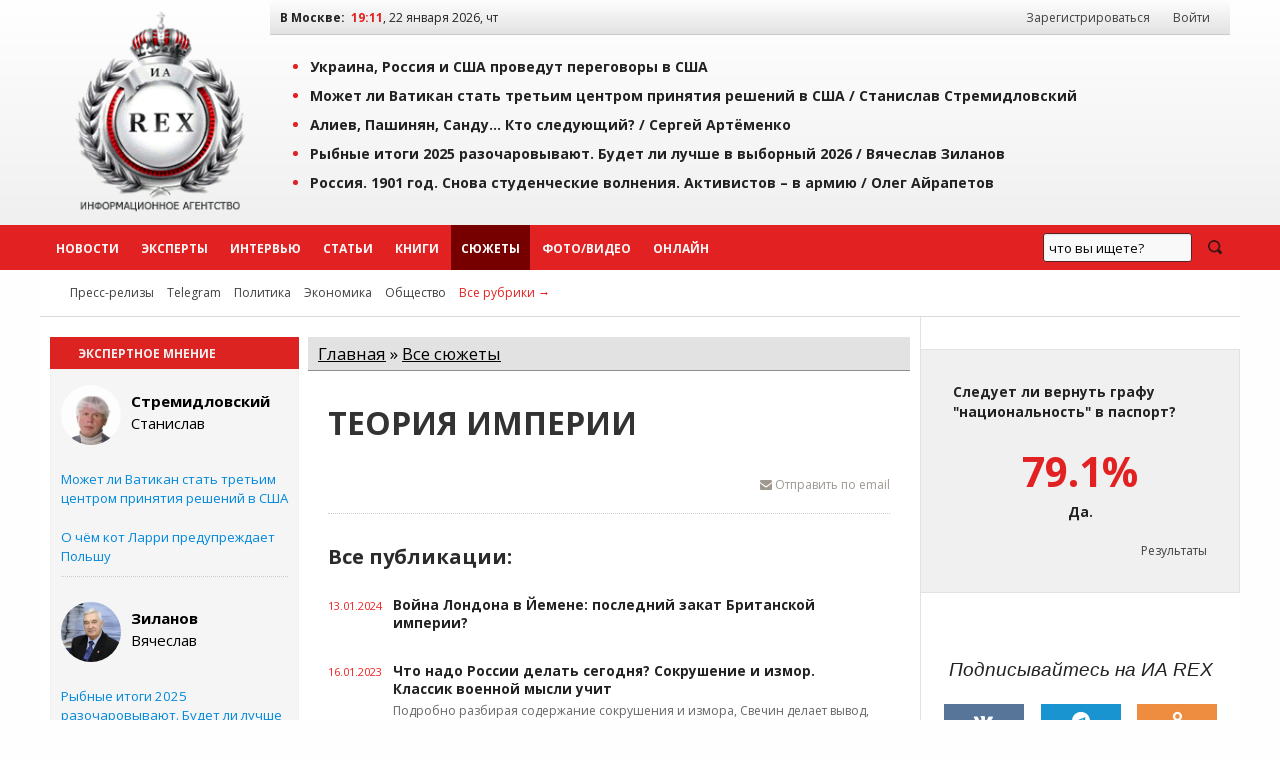

--- FILE ---
content_type: text/html; charset=windows-1251
request_url: https://iarex.ru/themes/235.html
body_size: 12208
content:
<!DOCTYPE html PUBLIC "-//W3C//DTD XHTML 1.0 Transitional//EN" "http://www.w3.org/TR/xhtml1/DTD/xhtml1-transitional.dtd">
<html xmlns="http://www.w3.org/1999/xhtml" xml:lang="ru" lang="ru">
    <head>
        <title>Теория империи - все материалы сюжета / ИА REX</title>
        
        <meta http-equiv="Content-Type" content="text/html; charset=windows-1251" />
        <meta name="keywords" content="экспертное мнение, экономика, аналитика, социология, политика, новости, регионы, рэкс, рекс, rex" />
        <meta name="description" content="ИА REX (Рэкс / Рекс) - международное экспертное сообщество. Экспертная и аналитическая оценка событий, экономика, политика, социология, новости." />
        <meta name="copyright" lang="ru" content="ИА REX" />

        <meta name="zen-verification" content="ZIDqSWwKpawmValkUvlhNtsAUU73qF8EQsFNGKleWK0U6pormxi0L0B70jFQhtbM" />
        <meta name="yandex-verification" content="7bf1a5f3a9386ecc" />
        <meta name="yandex-verification" content="8f4795a300bedc0a" />
        <meta name="mailru-verification" content="f0d72fb19161eeaf" />
        

                
        <link rel="alternate" type="application/rss+xml" title="RSS-лента ИА REX" href="https://feeds.feedburner.com/iarex/" />

        <link rel="preload" href="https://iarex.ru/css/fundation/foundation.min.css" as="style" />
        <link rel="preload" href="https://iarex.ru/css/fundation/foundation.min.js" as="script" />
        <link rel="preload" href="https://fonts.googleapis.com/css?family=Open+Sans+Condensed:300,700|Open+Sans:400,400i,700&subset=cyrillic-ext" as="style" />
        <link rel="preload" href="https://iarex.ru/style.css?04273" as="style" />

        <link rel="stylesheet" href="https://fonts.googleapis.com/css?family=Open+Sans+Condensed:300,700|Open+Sans:400,400i,700&subset=cyrillic-ext" />
        <link rel="stylesheet" type="text/css" href="https://iarex.ru/css/fundation/foundation.min.css" />
        <link rel="stylesheet" type="text/css" href="https://iarex.ru/style.css?03283" />

        <script src="//ajax.googleapis.com/ajax/libs/jquery/1.8.2/jquery.min.js"></script> <!-- Jquery -->
        <script type="text/javascript" src="/plugins/colorbox/jquery.colorbox-min.js"></script> <!-- Colorbox -->
        <script src="https://iarex.ru/css/fundation/foundation.min.js"></script> <!-- Zurb Foundation -->
        <link rel="stylesheet" type="text/css" href="/colorbox.css" />

        
        <!-- Yandex.Metrika counter -->
<script type="text/javascript" >
   (function(m,e,t,r,i,k,a){m[i]=m[i]||function(){(m[i].a=m[i].a||[]).push(arguments)};
   m[i].l=1*new Date();
   for (var j = 0; j < document.scripts.length; j++) {if (document.scripts[j].src === r) { return; }}
   k=e.createElement(t),a=e.getElementsByTagName(t)[0],k.async=1,k.src=r,a.parentNode.insertBefore(k,a)})
   (window, document, "script", "https://mc.yandex.ru/metrika/tag.js", "ym");

   ym(1676977, "init", {
        clickmap:true,
        trackLinks:true,
        accurateTrackBounce:true
   });
</script>
<noscript><div><img src="https://mc.yandex.ru/watch/1676977" style="position:absolute; left:-9999px;" alt="" /></div></noscript>
<!-- /Yandex.Metrika counter -->            <!-- Yandex.RTB -->
            <script>window.yaContextCb=window.yaContextCb||[]</script>
            <script src="https://yandex.ru/ads/system/context.js" async></script>

            <script type="text/javascript" src="//static.wi-fi.ru/mtt/banners/libs/1.7.1/all.js"></script>
            </head>

    <body>

                <!-- Rating@Mail.ru counter -->
        <script type="text/javascript">
            var _tmr = window._tmr || (window._tmr = []);
            _tmr.push({id: "2375899", type: "pageView", start: (new Date()).getTime()});
            (function (d, w, id) {
              if (d.getElementById(id)) return;
              var ts = d.createElement("script"); ts.type = "text/javascript"; ts.async = true; ts.id = id;
              ts.src = "https://top-fwz1.mail.ru/js/code.js";
              var f = function () {var s = d.getElementsByTagName("script")[0]; s.parentNode.insertBefore(ts, s);};
              if (w.opera == "[object Opera]") { d.addEventListener("DOMContentLoaded", f, false); } else { f(); }
            })(document, window, "topmailru-code");
        </script>
        <noscript><div><img src="https://top-fwz1.mail.ru/counter?id=2375899;js=na" style="border:0;position:absolute;left:-9999px;" alt="Top.Mail.Ru" /></div></noscript>
        <!-- //Rating@Mail.ru counter -->
        <!--LiveInternet counter-->
        <script type="text/javascript">
            <!--
            new Image().src = "//counter.yadro.ru/hit?r"+escape(document.referrer)+((typeof(screen)=="undefined")?"":";s"+screen.width+"*"+screen.height+"*"+(screen.colorDepth?screen.colorDepth:screen.pixelDepth))+";u"+escape(document.URL)+";"+Math.random();
            //-->
        </script>
        <!--/LiveInternet-->

        <div class="wrapper-top">
            <div class="topheader">

                <table width="100%" border="0" cellpadding="0" cellspacing="0">
                    <tr>
                        <td style="width:220px;padding:0;">
                            <div style="text-align:center;padding:.5rem;">
                                <a href="https://iarex.ru/" target="_self"><img src="/images/logo_rex.png" style="width:175px;height:207px;" alt="Информационное агентство REX" id="logo" /></a>
                            </div>
                        </td>
                        <td>
                            <div class="toprightfon">
                                <table width="100%" cellspacing="0" cellpadding="0">
                                    <tr>
                                        <td><b>В Москве:</b> &nbsp;<span id="clocks"> </span></td>
                                        <td style="width:350px;text-align:right;">
                                            <div id="usermenu">
                                                                                                    <a class="menuurl" href="/registration/">Зарегистрироваться</a> <a class="menuurl inline" href="#login">Войти</a>
                                                                                            </div>
                                        </td>
                                    </tr>
                                </table>
                            </div>
                            <div class="top">
                                    <ul><li><a href="/news/152143.html?utm_referrer=top" onclick="ym(1676977,'reachGoal','top'); return true;">Украина, Россия и США проведут переговоры в США</a></li><li><a href="/articles/152135.html?utm_referrer=top" onclick="ym(1676977,'reachGoal','top'); return true;">Может ли Ватикан стать третьим центром принятия решений в США / <span style="/*color:#e22222;*/">Станислав Стремидловский</span></a></li><li><a href="/articles/152115.html?utm_referrer=top" onclick="ym(1676977,'reachGoal','top'); return true;">Алиев, Пашинян, Санду… Кто следующий? / <span style="/*color:#e22222;*/">Сергей Артёменко</span></a></li><li><a href="/articles/152103.html?utm_referrer=top" onclick="ym(1676977,'reachGoal','top'); return true;">Рыбные итоги 2025 разочаровывают. Будет ли лучше в выборный 2026 / <span style="/*color:#e22222;*/">Вячеслав Зиланов</span></a></li><li><a href="/articles/152081.html?utm_referrer=top" onclick="ym(1676977,'reachGoal','top'); return true;">Россия. 1901 год. Снова студенческие волнения. Активистов – в армию / <span style="/*color:#e22222;*/">Олег Айрапетов</span></a></li></ul>                            </div>
                        </td>
                    </tr>
                </table>

            </div>
        </div>
        <div id="menu" class="horizontal-menu">
            <div class="wrapper-nobg">
                <div id="top-menu">
                    <ul class="menu-list">
                        <li class="menuitem2"><a class="menuurl  " href="https://iarex.ru/news/">Новости</a></li>
                        <li class="menuitem2"><a class="menuurl " href="https://iarex.ru/experts/">Эксперты</a></li>
                        <li class="menuitem2"><a class="menuurl " href="https://iarex.ru/interviews/">Интервью</a></li>
                        <li class="menuitem2"><a class="menuurl " href="https://iarex.ru/articles/">Статьи</a></li>
                        <li class="menuitem2"><a class="menuurl " href="https://iarex.ru/books/">Книги</a></li>
                        <li class="menuitem2"><a class="menuurl msel" href="https://iarex.ru/themes/">Сюжеты</a></li>
                        <li class="menuitem2"><a class="menuurl " href="https://iarex.ru/media/">Фото/Видео</a></li>
                        <li class="menuitem2"><a class="menuurl " href="https://iarex.ru/onlines/">Онлайн</a></li>
                    </ul>
                    <div id="searchbar" style="width:200px;height:45px;float:right;">
                        <div class="ya-site-form ya-site-form_inited_no" onclick="return {'action':'https://iarex.ru/search/','arrow':false,'bg':'transparent','fontsize':13,'fg':'#000000','language':'ru','logo':'rb','publicname':'test-search-12345','suggest':true,'target':'_self','tld':'ru','type':3,'usebigdictionary':true,'searchid':2024841,'webopt':false,'websearch':false,'input_fg':'#000000','input_bg':'#ffffff','input_fontStyle':'normal','input_fontWeight':'normal','input_placeholder':'что вы ищете?','input_placeholderColor':'#000000','input_borderColor':'#7f9db9'}"><form action="http://yandex.ru/sitesearch" method="get" target="_self"><input type="hidden" name="searchid" value="2024841"/><input type="hidden" name="l10n" value="ru"/><input type="hidden" name="reqenc" value=""/><input type="search" name="text" value=""/><input type="submit" value="Найти"/></form></div>
                        <style type="text/css">.ya-page_js_yes .ya-site-form_inited_no { display: none; }</style><script type="text/javascript">(function(w,d,c){var s=d.createElement('script'),h=d.getElementsByTagName('script')[0],e=d.documentElement;if((' '+e.className+' ').indexOf(' ya-page_js_yes ')===-1){e.className+=' ya-page_js_yes';}s.type='text/javascript';s.async=true;s.charset='utf-8';s.src=(d.location.protocol==='https:'?'https:':'http:')+'//site.yandex.net/v2.0/js/all.js';h.parentNode.insertBefore(s,h);(w[c]||(w[c]=[])).push(function(){Ya.Site.Form.init()})})(window,document,'yandex_site_callbacks');</script>
                    </div>
                    <style type="text/css">
                        #ya-site-form0 {height:100%;}
                        #ya-site-form0 .ya-site-form__search-input {padding:10px;}
                        #ya-site-form0 .ya-site-form__form .ya-site-form__input-text {line-height:14px;padding:5px;}
                        #ya-site-form0 .ya-site-form__submit_type_image {background:url("/images/icons/search2.png") no-repeat 0 0;height:15px;width:20px;}
                        #ya-site-form0 .ya-site-form__form .ya-site-form__input-text {background:#F9F9F9 !important;border:1px solid #592323 !important;}
                        #ya-site-form0 .ya-site-form__form .ya-site-form__input-text:focus {background:#FFF !important;border:1px solid #592323 !important;box-shadow:0 0 2px #F0F0F0 !important;transitions:0.6s !important;}
                        #ya-site-form0 .ya-site-form__submit_type_image:hover {background:url("/images/icons/search2.png") no-repeat 0 -15px;height:15px;width:20px;}
                        #ya-site-form0 .ya-site-form__submit {margin: 0 0 0 15px;}
                    </style>
                </div>
            </div>
        </div>

        <div class="wrapper">
            <div id="nav2">
                <span id="rubrics">
                <a href="https://iarex.ru/press-release/" class="rubricsurl">Пресс-релизы</a>
                                    <a href="/telegram/" class="rubricsurl">Telegram</a>
                                    <a href="/policy/" class="rubricsurl">Политика</a>
                                    <a href="/economy/" class="rubricsurl">Экономика</a>
                                    <a href="/society/" class="rubricsurl">Общество</a>
                                    <a href="https://iarex.ru/rubrics/" class="rubricsurl" style="color:#e22222;">Все рубрики&nbsp;&rarr;</a>
                </span>
            </div>
            <div>
                <table width="100%" border="0" cellpadding="0" cellspacing="0">
                    <tr><td>
                        <div id="tdcc"><table border="0" width="100%" cellspacing="0" cellpadding="0">
    <tr><td width="29%">
<div id="exp-block-header"><span>Экспертное мнение</span></div>
<div id="exp-side">
<!-- Cached copy, generated 18:42 -->

			<div id="85" class="exp-card">
				<div class="exp-profile">
					<a class="exp-link" href="/experts/85.html?utm_referrer=rex&utm_source=sidebar-experts">
						<span class="exp-img"><img src="https://photo.iarex.ru/insimgs/202405/rex_c18de2c5914b_small.jpg" alt="<b>Стремидловский</b><br />Станислав" title="<b>Стремидловский</b><br />Станислав" style="width:100%;" /></span>
						<span class="exp-name"><b>Стремидловский</b><br />Станислав</span>
						
					</a>
				</div>
		 			<div class="exp-pub">
						<a href="/articles/152135.html?utm_referrer=rex&utm_source=sidebar-experts" class="redurl">Может ли Ватикан стать третьим центром принятия решений в США</a>
					</div>
		 			<div class="exp-pub">
						<a href="/articles/152049.html?utm_referrer=rex&utm_source=sidebar-experts" class="redurl">О чём кот Ларри предупреждает Польшу</a>
					</div></div>
			<div id="286" class="exp-card">
				<div class="exp-profile">
					<a class="exp-link" href="/experts/286.html?utm_referrer=rex&utm_source=sidebar-experts">
						<span class="exp-img"><img src="https://photo.iarex.ru/insimgs/202316/rex_29cc31da146f_normal.jpg" alt="<b>Зиланов</b><br />Вячеслав" title="<b>Зиланов</b><br />Вячеслав" style="width:100%;" /></span>
						<span class="exp-name"><b>Зиланов</b><br />Вячеслав</span>
						
					</a>
				</div>
		 			<div class="exp-pub">
						<a href="/articles/152103.html?utm_referrer=rex&utm_source=sidebar-experts" class="redurl">Рыбные итоги 2025 разочаровывают. Будет ли лучше в выборный 2026</a>
					</div>
		 			<div class="exp-pub">
						<a href="/articles/152040.html?utm_referrer=rex&utm_source=sidebar-experts" class="redurl">Трамп рискует сломать зубы на рыболовной Гренландии</a>
					</div></div>
			<div id="292" class="exp-card">
				<div class="exp-profile">
					<a class="exp-link" href="/experts/292.html?utm_referrer=rex&utm_source=sidebar-experts">
						<span class="exp-img"><img src="https://photo.iarex.ru/insimgs/202340/rex_979cf541bfb9_small.jpg" alt="<b>Айрапетов </b><br />Олег " title="<b>Айрапетов </b><br />Олег " style="width:100%;" /></span>
						<span class="exp-name"><b>Айрапетов </b><br />Олег </span>
						
					</a>
				</div>
		 			<div class="exp-pub">
						<a href="/articles/152081.html?utm_referrer=rex&utm_source=sidebar-experts" class="redurl">Россия. 1901 год. Снова студенческие волнения. Активистов – в армию</a>
					</div>
		 			<div class="exp-pub">
						<a href="/articles/151974.html?utm_referrer=rex&utm_source=sidebar-experts" class="redurl">«Боксёрское восстание» в Китае, финал и последствия</a>
					</div></div>
			<div id="197" class="exp-card">
				<div class="exp-profile">
					<a class="exp-link" href="/experts/197.html?utm_referrer=rex&utm_source=sidebar-experts">
						<span class="exp-img"><img src="https://photo.iarex.ru/insimgs/202303/rex_ab5ec8a2e58d_small.jpg" alt="<b>Павленко</b><br />Владимир" title="<b>Павленко</b><br />Владимир" style="width:100%;" /></span>
						<span class="exp-name"><b>Павленко</b><br />Владимир</span>
						
					</a>
				</div>
		 			<div class="exp-pub">
						<a href="/articles/152080.html?utm_referrer=rex&utm_source=sidebar-experts" class="redurl">США проиграли Евразию, но пытаются вернуть утраченное господство</a>
					</div>
		 			<div class="exp-pub">
						<a href="/articles/152055.html?utm_referrer=rex&utm_source=sidebar-experts" class="redurl">Атакуя Иран, США и Израиль путаются в региональных противоречиях</a>
					</div></div>
			<div id="291" class="exp-card">
				<div class="exp-profile">
					<a class="exp-link" href="/experts/291.html?utm_referrer=rex&utm_source=sidebar-experts">
						<span class="exp-img"><img src="https://photo.iarex.ru/insimgs/202339/rex_df33520b1da4_small.jpg" alt="<b>Хомяков </b><br />Дмитрий " title="<b>Хомяков </b><br />Дмитрий " style="width:100%;" /></span>
						<span class="exp-name"><b>Хомяков </b><br />Дмитрий </span>
						
					</a>
				</div>
		 			<div class="exp-pub">
						<a href="/articles/152030.html?utm_referrer=rex&utm_source=sidebar-experts" class="redurl">Сохранение почв: стратегия и реальность</a>
					</div>
		 			<div class="exp-pub">
						<a href="/articles/152021.html?utm_referrer=rex&utm_source=sidebar-experts" class="redurl">Сколько стоят инновации в АПК</a>
					</div></div><div><a href="/expert_opinions/" class="newurl"><span class="urlsol">все экспертные мнения</span>&nbsp;&rarr;</a></div></div>
<div id="partner-block" style="position:static;position:sticky;top:60px;padding:1rem 0;">


</div>
        </td>
        <td></td>
        <td width="70%">
        <div class="zagmainblock">
            <a href="/">Главная</a> &raquo; <a href="/themes">Все сюжеты</a>        </div>
        <div id="centrblock">
        <div id="content">


    <h1>Теория империи</h1>
    <div class="news-anons"></div>    <div id="news-header">
        <div class="news-info">
            <span style="float:right;" id="sharelinks">
                <noindex>
                    <a id="toemail" href="mailto:?subject=Ссылка%20на%20сюжет%20ИА%20REX&body=Теория империи:%20https://iarex.ru/themes/235.html" onclick="_gaq.push(['_trackEvent', 'email', 'news']);"><i class="fa fa-envelope"></i> Отправить по email</a>
                </noindex>
            </span>
        </div>
    </div>
    <div>
    <h2>Все публикации:</h2>
                <div class="list-block2">
                    <div class="timedate">13.01.2024</div>
                    <div class="listm">
                        <a href="https://iarex.ru/articles/120930.html" class="urlmain">Война Лондона в Йемене: последний закат Британской империи?</a>
                        <div class="txtanons"></div>
                    </div>
                </div>
                <div class="list-block2">
                    <div class="timedate">16.01.2023</div>
                    <div class="listm">
                        <a href="https://iarex.ru/articles/88814.html" class="urlmain">Что надо России делать сегодня? Сокрушение и измор. Классик военной мысли учит</a>
                        <div class="txtanons">Подробно разбирая содержание сокрушения и измора, Свечин делает вывод, что нам нужны обе стратегии, в зависимости от конкретной обстановки</div>
                    </div>
                </div>
                <div class="list-block2">
                    <div class="timedate">09.11.2019</div>
                    <div class="listm">
                        <a href="https://iarex.ru/news/72174.html" class="urlmain">Макрон не просто примеряет, а активно пытается взять на себя роль лидера Европы</a>
                        <div class="txtanons">Думается, слова Макрона обращены не только к западной аудитории, но и непосредственно к Владимиру Путину</div>
                    </div>
                </div>
                <div class="list-block2">
                    <div class="timedate">25.10.2019</div>
                    <div class="listm">
                        <a href="https://iarex.ru/news/71798.html" class="urlmain">Правозащитник: Ассанжа пытают в Британии</a>
                        <div class="txtanons">По словам правозащитника, он был «глубоко потрясён», увидев Ассанжа в суде в понедельник</div>
                    </div>
                </div>
                <div class="list-block2">
                    <div class="timedate">19.09.2019</div>
                    <div class="listm">
                        <a href="https://iarex.ru/news/70163.html" class="urlmain">Система даёт сбой: ошибка за ошибкой</a>
                        <div class="txtanons">Случайности или провокация?</div>
                    </div>
                </div>
                <div class="list-block2">
                    <div class="timedate">24.08.2019</div>
                    <div class="listm">
                        <a href="https://iarex.ru/news/69115.html" class="urlmain">Ответ Трампа на объявленные Китаем дополнительные пошлины</a>
                        <div class="txtanons">Приказано: искать замену Китаю. Проблема в том, то на Земле нет больше страны с населением полтора миллиарда</div>
                    </div>
                </div>
                <div class="list-block2">
                    <div class="timedate">12.08.2019</div>
                    <div class="listm">
                        <a href="https://iarex.ru/news/68669.html" class="urlmain">Пакистан обвинил Индию в неонацизме</a>
                        <div class="txtanons">Премьер Пакистана усмотрел рецидив «Мюнхенского сговора» в Кашмире</div>
                    </div>
                </div>
                <div class="list-block2">
                    <div class="timedate">09.08.2019</div>
                    <div class="listm">
                        <a href="https://iarex.ru/news/68626.html" class="urlmain">Вы не поверите - с нас требуют денег... из Франции!</a>
                        <div class="txtanons">Во Франции призвали решить вопрос российских выплатах по облигациям царских времен</div>
                    </div>
                </div>
                <div class="list-block2">
                    <div class="timedate">09.08.2019</div>
                    <div class="listm">
                        <a href="https://iarex.ru/news/68622.html" class="urlmain">Аналитическая онлайн-платформа о технологической экспансии Китая</a>
                        <div class="txtanons">Карта 168и техно-щупалец Китая, подгребающих под себя мир</div>
                    </div>
                </div>
                <div class="list-block2">
                    <div class="timedate">09.08.2019</div>
                    <div class="listm">
                        <a href="https://iarex.ru/articles/68612.html" class="urlmain">Сталин о «независимой социалистической Грузии», Армении и Азербайджане</a>
                        <div class="txtanons">А также Сталин о России, Турции, древностях и науке</div>
                    </div>
                </div>
                <div class="list-block2">
                    <div class="timedate">03.08.2019</div>
                    <div class="listm">
                        <a href="https://iarex.ru/news/68441.html" class="urlmain">Procter & Gamble сообщили о чистом убытке в 5,24 миллиарда долларов</a>
                        <div class="txtanons">После того, как мужчины, по всему миру, объявили ей бойкот</div>
                    </div>
                </div>
                <div class="list-block2">
                    <div class="timedate">01.08.2019</div>
                    <div class="listm">
                        <a href="https://iarex.ru/news/68415.html" class="urlmain">Трамп призвал Китай не надеяться на победу Демократов</a>
                        <div class="txtanons">Президент США посоветовал руководству КНР не затягивать торговые переговоры</div>
                    </div>
                </div>
                <div class="list-block2">
                    <div class="timedate">31.07.2019</div>
                    <div class="listm">
                        <a href="https://iarex.ru/news/68376.html" class="urlmain">«Интервенты» и шкурные элиты: кто более майдану ценен</a>
                        <div class="txtanons">Майдан — всегда и только производная от интриг придворного боярства</div>
                    </div>
                </div>
                <div class="list-block2">
                    <div class="timedate">28.07.2019</div>
                    <div class="listm">
                        <a href="https://iarex.ru/news/68291.html" class="urlmain">По поводу происходящего в Москве</a>
                        <div class="txtanons">В ближайшие годы нам предстоит смена поколений элит</div>
                    </div>
                </div>
                <div class="list-block2">
                    <div class="timedate">28.07.2019</div>
                    <div class="listm">
                        <a href="https://iarex.ru/articles/68280.html" class="urlmain">«Ни шагу назад!»: к годовщине приказа, прочертившего путь к Великой Победе</a>
                        <div class="txtanons">Вопреки фальсификаторам — провокаторам и кликушам, мечтающим отнять у нас эту Великую Победу, извратив ее всемирно-историческое значение и смысл, мы – победили!</div>
                    </div>
                </div>
                <div class="list-block2">
                    <div class="timedate">26.07.2019</div>
                    <div class="listm">
                        <a href="https://iarex.ru/news/68240.html" class="urlmain">Администрация Президента не давала никаких распоряжений в отношении завтрашнего митинга</a>
                        <div class="txtanons">Все решения принимает мэр и правоохранительные органы</div>
                    </div>
                </div>
                <div class="list-block2">
                    <div class="timedate">26.07.2019</div>
                    <div class="listm">
                        <a href="https://iarex.ru/news/68239.html" class="urlmain">В Великобритании будут тормозить половое развитие детей, очень мало ОНО..</a>
                        <div class="txtanons">Вещества воздействуют на мозг, это тормозит рост костей, изменения голоса и развитие половых признаков</div>
                    </div>
                </div>
                <div class="list-block2">
                    <div class="timedate">26.07.2019</div>
                    <div class="listm">
                        <a href="https://iarex.ru/news/68232.html" class="urlmain">Не заставляйте Россию поднять оружие</a>
                        <div class="txtanons">Все ваше политическое существование в руках наших</div>
                    </div>
                </div>
                <div class="list-block2">
                    <div class="timedate">09.07.2019</div>
                    <div class="listm">
                        <a href="https://iarex.ru/news/67605.html" class="urlmain">Владелец NewsOne: телемост между Россией и Украиной состоится</a>
                        <div class="txtanons">Он будет проведен, и люди увидят всю правду</div>
                    </div>
                </div>
                <div class="list-block2">
                    <div class="timedate">18.11.2018</div>
                    <div class="listm">
                        <a href="https://iarex.ru/articles/61784.html" class="urlmain">Куда ведёт выход из системного кризиса современной цивилизации?</a>
                        <div class="txtanons">В рамках существующего цивилизационного стандарта нет решения главной проблемы современности</div>
                    </div>
                </div>
<div style='text-align:center;'><div id="pageall"> <span class="pagehere">1</span>  <a id="2" href="/themes/235/page2.html">2</a> <a class="btn btn-small" href="/themes/235/page2.html">след.</a> <span class="pagecorn"><a class="btn btn-small" href="/themes/235/page2.html">>></a></span> <a href="/themes/235/page0.html">Показать все</a></div></div></div></div>        </div>
    </td></tr>
</table>

                        </div></td>
                        <td id="tdright">

            <noindex>

<!-- Cached copy, generated 19:10 -->

        <div class="poll-release">
            <div class="question">Следует ли вернуть графу "национальность" в паспорт?</div>
            <div class="answer"><span>79.1%</span> Да.</div>
            <div class="result"><a href="/votings/234.html">Результаты</a></div>
        </div>
        
<div id="icons" class="centered">
    <div class="h3"><i>Подписывайтесь на ИА REX</i></div>
    <a target="_blank" rel="nofollow" title="Страница ИА REX в Вконтакте" href="https://vk.com/iarex" class="social-icon vk"><i class="fa fa-vk"></i></a>
    <a target="_blank" rel="nofollow" title="Канал ИА REX в Telegram" href="tg://resolve?domain=iarexru" class="social-icon tg"><i class="fa fa-telegram"></i></a>
    <a target="_blank" rel="nofollow" title="Группа ИА REX на Одноклассниках" href="https://ok.ru/group/52992700645489" class="social-icon ok"><i class="fa fa-odnoklassniki"></i></a>
    <a target="_blank" rel="nofollow" title="LiveJournal" href="https://iarex.livejournal.com/" class="social-icon lj"><i class="fa fa-lj">&nbsp;</i></a>
    <a target="_blank" rel="nofollow" title="Дзен" href="https://dzen.ru/iarex" class="social-icon zen"><i class="fa fa-zen">&nbsp;</i></a>
    <a target="_blank" rel="nofollow" title="RSS ИА REX" href="https://feeds.feedburner.com/iarex/" class="social-icon rss"><i class="fa fa-rss"></i></a>
</div>
</noindex>
<div>
<div><!-- Sparrow -->
<script type="text/javascript" data-key="badc93fe6e7962936c7f7d5ad32f69e4">
    (function(w, a) {
        (w[a] = w[a] || []).push({
            'script_key': 'badc93fe6e7962936c7f7d5ad32f69e4',
            'settings': {
                'w': 29539,
                'sid': 10771
            }
        });
        if(!window['_Sparrow_embed']) {
            var node = document.createElement('script'); node.type = 'text/javascript'; node.async = true;
            node.src = 'https://widget.sparrow.ru/js/embed.js';
            (document.getElementsByTagName('head')[0] || document.getElementsByTagName('body')[0]).appendChild(node);
        } else {
            window['_Sparrow_embed'].initWidgets();
        }
    })(window, '_sparrow_widgets');
</script>
<!-- /Sparrow --></div></div>

<div style="display:flex;flex-direction:column;position:sticky;top:2rem;">
</div>
                        </td>
                    </tr>
                </table>
            </div>
            </div>
<noindex>
<div class="horizontal-menu-bottom">
    <div class="wrapper-nobg">
        <div id="footer-menu">
        </div>
    </div>
</div>
<div class="wrapper-bottom">
    <div class="footer">
            <div id="nav-bottom">
    <div class="nav-bottom-block">
    <dl class="nav-bottom-list">
        <dt>Новости по регионам</dt>
        <dd><a href="/fd-all/">Россия</a></dd>
        <dd><a href="/fd-non/ukraine/">Украина</a></dd>
        <dd><a href="/fd-non/belarus/">Белоруссия</a></dd>
        <dd><a href="/fd-non/kazakhstan/">Казахстан</a></dd>
    </dl>
    </div>
    <div class="nav-bottom-block">
    <dl class="nav-bottom-list">
        <dt>Эксперты</dt>
        <dd><a href="/experts/">Эксперты ИА REX</a></dd>
        <dd><a href="/expert_opinions/">Комментарии экспертов</a></dd>
        <dd><a href="/become_expert/">Стать экспертом</a></dd>
    </dl>
    </div>
    <div class="nav-bottom-block">
    <dl class="nav-bottom-list">
        <dt>Подписки</dt>
        <dd><a rel="nofollow" href="http://feedburner.google.com/fb/a/mailverify?uri=iarex&amp;loc=ru_RU">Подписка по email</a></dd>
    </dl>
    </div>
    <div class="nav-bottom-block">
    <dl class="nav-bottom-list">
        <dt>Сотрудничество</dt>
        <dd><a href="/contacts/">Контакты</a></dd>
        <dd><a href="/partners/">Партнёры</a></dd>
        <dd><a href="/price/">Реклама</a></dd>
    </dl>
    </div>
    <div style="text-align: right; margin-top: 20px;">
<noindex>
<!--LiveInternet logo-->
<a href="https://www.liveinternet.ru/stat/iarex.ru/" target="_blank" rel="nofollow"><img src="//counter.yadro.ru/logo?21.2" title="LiveInternet: показано число просмотров за 24 часа, посетителей за 24 часа и за сегодня" alt="" border="0" width="88" height="31"/></a><br />
<!--/LiveInternet-->
<!-- begin of Top100 code -->

<a href="https://top100.rambler.ru/navi/2247242/" target="_blank">
<img src="https://counter.rambler.ru/top100.cnt?2247242" alt="Rambler's Top100" border="0" rel="nofollow" /><br />
</a>

<!-- end of Top100 code -->
<a href="https://yandex.ru/cy?base=0&amp;host=iarex.ru" target="_blank"><img src="https://www.yandex.ru/cycounter?iarex.ru" width="88" height="31" alt="Индекс цитирования" border="0" /></a>
<br />
</noindex>
    </div>
    </div>
        <!-- Блок информера -->
        <div  id="footertxt">

        <p style="padding:1rem;">На информационном ресурсе ИА REX применяются рекомендательные технологии. <a href="https://iarex.ru/rules/recommendation-technologies/">Правила применения рекомендательных технологий</a>.</p>
        <div style="padding:1rem;">В России запрещены организации Легион «Свобода России» («Легион Свобода России»), «Чеченская Республика Ичкерия», «Правый сектор», «Азов» (батальон «Азов», полк «Азов»), «Айдар», «Национальный корпус», «Украинская повстанческая армия» (УПА), «Исламское государство» («Исламское Государство Ирака и Сирии», «Исламское Государство Ирака и Леванта», «Исламское Государство Ирака и Шама», ИГ, ИГИЛ, ДАИШ), «Джабхат Фатх аш-Шам»,  «Священная война» («Аль-Джихад» или «Египетский исламский джихад»), «Джабхат ан-Нусра», «Хайят Тахрир-аш-Шам», «Аль-Каида», «Аш-Шабаб», «УНА-УНСО», «Движение Талибан», «Братья-мусульмане» («Аль-Ихван аль-Муслимун»), «Меджлис крымско-татарского народа», «Хизб ут-Тахрир», «Имарат Кавказ» («Кавказский Эмират»), «Исламский джихад – Джамаат моджахедов», «Нурджулар», «Таблиги Джамаат», «Лашкар-И-Тайба», «Исламская партия Туркестана», «Исламское движение Узбекистана», «Исламское движение Восточного Туркестана» (ИДВТ), «Джунд аш-Шам», «АУМ Синрике», «Братство» Корчинского, «Тризуб им. Степана Бандеры», «Организация украинских националистов» (ОУН), международное общественное движение ЛГБТ.</div>

<div id="disclmr" style="padding:1rem;">
«Голос Америки», «Левада-Центр», «Idel.Реалии», Кавказ.Реалии, Крым.Реалии, Телеканал Настоящее Время, Татаро-башкирская служба Радио Свобода (Azatliq Radiosi), Радио Свободная Европа/Радио Свобода (PCE/PC), "Сибирь.Реалии", Фонд Беллингкет (Stichting Bellingcat), Фонд борьбы с коррупцией (ФБК), «Международное историко-просветительское, благотворительное и правозащитное общество «Мемориал» признаны в России иноагентами.</div>
                    <div id="footertxt-left" class="leftpos">
                <div><i class="fa fa-bug"></i> Нашли ошибку? Выделите текст, содержащий ошибку, и нажмите <kbd>Ctrl</kbd> + <kbd>Enter</kbd>.</div>                <p><strong>ИА&nbsp;REX&nbsp;&mdash; российское информационное агентство</strong></p>
<p>ИА&nbsp;REX&nbsp;&mdash; международное экспертное сообщество. Мы&nbsp;ориентированы на&nbsp;информирование аудитории о&nbsp;событиях в&nbsp;России и&nbsp;за&nbsp;рубежом, знакомим читателей с&nbsp;мнением независимых экспертов, их&nbsp;реакцией на&nbsp;эти события.</p>
<p>Редакция агентства не&nbsp;несёт ответственности за&nbsp;материалы опубликованные в&nbsp;разделе &laquo;Пресс-релизы&raquo;.</p>
<p>Допускается свободное некоммерческое использование материалов с&nbsp;обязательной ссылкой на&nbsp;<strong><a href="//iarex.ru/">ИА&nbsp;REX</a></strong>. Подробнее&nbsp;см. <a rel="copyright" href="//iarex.ru/rules/" target="_blank">правила использования</a>.</p>
<p><a rel="nofollow" href="https://www.reg.ru/?rlink=reflink-6351149"><img src="https://www.reg.ru/i/affiliate/hoster1_88x31.gif" border="0" alt="Мы выбрали хостинг от REG.ru" width="88" height="31" /></a></p>            </div>

                    <div id="footertxt-right" class="rightpos"><p>&copy;&nbsp;2009-2026 Информационное агентство REX</p>
<p>Свидетельство о регистрации СМИ выдано Федеральной службой по&nbsp;надзору в&nbsp;сфере связи, информационных технологий и&nbsp;массовых коммуникаций (Роскомнадзор).</p>
<table class="TblList" style="width: 100%;">
<tbody>
<tr>
<td><strong>Номер свидетельства</strong></td>
<td><strong>ИА № ФС 77 - 55032</strong></td>
</tr>
<tr>
<td>Дата регистрации</td>
<td>14.08.2013</td>
</tr>
<tr>
<td>Наименование СМИ</td>
<td>РЕКС / РЭКС / REX</td>
</tr>
<tr>
<td>Форма распространения</td>
<td>Информационное агентство&nbsp;</td>
</tr>
</tbody>
</table>
<p>Материалы агентства могут содержать информацию 18+</p></div>
        </div>
    </div>
    <div style="display:none;"><div id="login" style="margin:2rem;border:none;">
    <div class="row">
        <div class="small-12 medium-7 columns">
            <div class="h3">Войти в учетную запись</div>
            <form name="login" action="" method="post" class="small-12 columns" onSubmit="testlogin(this); return false;">
                <div class="row">
                    <div class="large-12 columns">
                        <label>Логин
                        <input type="text" id="log_site" name="log_site" maxlength="24" value="" />
                    </label></div>
                    <div class="large-12 columns">
                        <label>Пароль
                        <input type="password" id="pass_site" name="pass_site" maxlength="30" value="" />
                    </label></div>
                    <div class="large-12 columns">
                        <input id="remember_me" type="checkbox" name="mem_user" value="1" /> <label for="remember_me" class="label-inline">запомнить меня</label>
                    </div>
                    <div class="large-12 columns">
                        <button type="submit" id="submit_check" class="button" onClick="this.style.display='none'">Войти</button> <a href="/recoveryPassword/" class="button small hollow" style="border:none;">Напомнить пароль</a>
                    </div>
                </div>
            </form>
        </div>
        <div class="small-12 medium-5 columns">
            <div class="h3">Войти через соцсеть</div>
<script src="//ulogin.ru/js/ulogin.js"></script>
                        <div id="uLogin" data-ulogin="display=panel;theme=classic;fields=first_name,last_name,email,nickname;providers=google,vkontakte,mailru;hidden=;redirect_uri=https%3A%2F%2Fiarex.ru;mobilebuttons=0;"></div>
        </div>
    </div>
</div>
</div>
</div>
</noindex>

<script src="https://use.fontawesome.com/3375e14722.js"></script>
<script language="JavaScript"><!--
var today = new Date();
var time_local = new Date();
var time_host = new Date("Jan 22, 2026 19:11:16");
var dif = time_local.getTime()-time_host.getTime();
function TOfunc() {
var today = new Date();
    var arrmonth = new Array("января", "февраля", "марта", "апреля", "мая", "июня", "июля", "августа", "сентября", "октября", "ноября", "декабря");
    var arrday = new Array("вс", "пн", "вт", "ср", "чт", "пт", "сб");
    today.setTime(today.getTime()-dif);
    smonthNow = arrmonth[today.getMonth()];
    namedayNow = arrday[today.getDay()];
    refresh=60-today.getSeconds();
    TO = window.setTimeout( "TOfunc()", refresh*1000);
    function ad0 (x) {return ((x < 10) ? '0' : '') + x}
    time="<b>"+ad0 (today.getHours())+":"+ad0 (today.getMinutes())+"</b>, "+today.getDate()+" "+smonthNow+" "+today.getFullYear()+", "+namedayNow;
document.getElementById("clocks").innerHTML = time;
}
TOfunc();
//--></script>
<script type="text/javascript">
    $(document).ready(function(){
        $('.invite').click(function(){
            let date = new Date(Date.now() + 86400e3);
            date = date.toUTCString();
            document.cookie = "rex_mobile=" + $(this).data('mobile') + "; domain=iarex.ru; expires=" + date + "; path=/;  secure";
            $('.invite-message').hide();
        });
        //$('.bxslider').bxSlider({video:true, useCSS:false, randomStart:true, mode:'fade', controls:false});
        $(".ajax").colorbox({iframe:true, width:"620px", height:"60%", maxWidth:"800px", maxHeight:"800px", onCleanup:function(){ parent.location.reload();}});
        $(".tpprf_content").colorbox();
        $(".gallery-item").colorbox({rel:'gallery-item'});
        $(".inline").colorbox({inline:true, width:"auto", maxWidth:"600px"});
        $(".cbox").colorbox({rel:'cbox'});

        //Example of preserving a JavaScript event for inline calls.
        $("#click").click(function(){
        return false;
        });
        $(".horizontal-menu").sticky({topSpacing:0});
      });
</script>
        <!-- <script type="text/javascript" src="/mistakes/mistakes.js"></script> -->
        <script type="text/javascript" src="/js/mylib.js"></script>
        <script type="text/javascript" src="/js/JsHttpRequest.js"></script>
</body>
</html>
